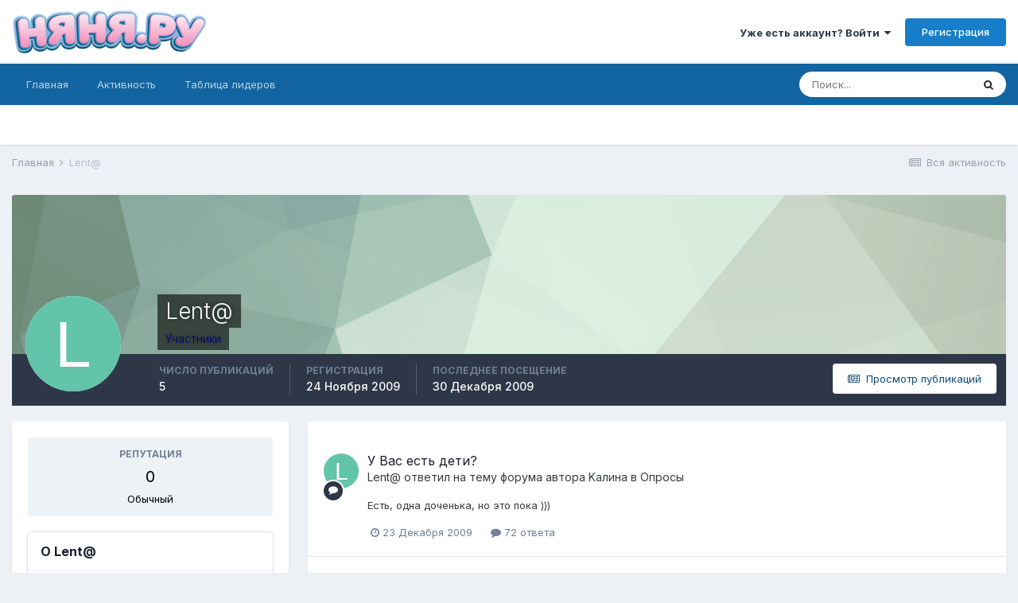

--- FILE ---
content_type: text/html;charset=UTF-8
request_url: https://forum.nanya.ru/profile/34888-lent/
body_size: 11408
content:
<!DOCTYPE html>
<html lang="ru-RU" dir="ltr">
	<head>
		<meta charset="utf-8">
		<title>Lent@ - Форум сайта Няня.ру</title>
		
			<script type="text/javascript">

  var _gaq = _gaq || [];
  _gaq.push(['_setAccount', 'UA-18384187-1']);
  _gaq.push(['_setDomainName', 'nanya.ru']);
  _gaq.push(['_trackPageview']);

  (function() {
    var ga = document.createElement('script'); ga.type = 'text/javascript'; ga.async = true;
    ga.src = ('https:' == document.location.protocol ? 'https://ssl' : 'http://www') + '.google-analytics.com/ga.js';
    var s = document.getElementsByTagName('script')[0]; s.parentNode.insertBefore(ga, s);
  })();

</script>
<!-- Yandex.Metrika GLOBAL counter -->
<!-- Yandex.Metrika counter -->
<script type="text/javascript" >
  (function(m,e,t,r,i,k,a){m[i]=m[i]||function(){(m[i].a=m[i].a||[]).push(arguments)};
                           m[i].l=1*new Date();k=e.createElement(t),a=e.getElementsByTagName(t)[0],k.async=1,k.src=r,a.parentNode.insertBefore(k,a)})
(window, document, "script", "https://mc.yandex.ru/metrika/tag.js", "ym");

ym(11638666, "init", {
  clickmap:true,
  trackLinks:true,
  accurateTrackBounce:true,
  webvisor:true
});
</script>
<noscript><div><img src="https://mc.yandex.ru/watch/11638666" style="position:absolute; left:-9999px;" alt="Яндекс.Метрика" /></div></noscript>
<!-- /Yandex.Metrika counter -->

<!-- Mail counter -->
<script type="text/javascript">
// <![CDATA[
var _tmr = _tmr || [];
_tmr.push({
    id: "2708",
    type: "pageView",
    start: (new Date()).getTime()
});
(function(d, w, id) {
    if (d.getElementById(id)) return;
    var ts = d.createElement("script");
    ts.type = "text/javascript";
    ts.async = true;
    ts.id = id;
    ts.src = (d.location.protocol == "https:" ? "https:" : "http:") + "//top-fwz1.mail.ru/js/code.js";
    var f = function() {
        var s = d.getElementsByTagName("script")[0];
        s.parentNode.insertBefore(ts, s);
    };
    if (w.opera == "[object Opera]") {
        d.addEventListener("DOMContentLoaded", f, false);
    } else {
        f();
    }
})(document, window, "topmailru-code");
// ]]>
</script>
<!-- /Mail counter -->
		
		

	<meta name="viewport" content="width=device-width, initial-scale=1">


	
	


	<meta name="twitter:card" content="summary" />



	
		
			
				<meta property="og:site_name" content="Форум сайта Няня.ру">
			
		
	

	
		
			
				<meta property="og:locale" content="ru_RU">
			
		
	


	
		<link rel="canonical" href="https://forum.nanya.ru/profile/34888-lent/" />
	




<link rel="manifest" href="https://forum.nanya.ru/manifest.webmanifest/">
<meta name="msapplication-config" content="https://forum.nanya.ru/browserconfig.xml/">
<meta name="msapplication-starturl" content="/">
<meta name="application-name" content="Форум сайта Няня.ру">

<meta name="apple-mobile-web-app-title" content="Форум сайта Няня.ру">

	<meta name="theme-color" content="#ffffff">






		


	
		<link href="https://fonts.googleapis.com/css?family=Inter:300,300i,400,400i,500,700,700i" rel="stylesheet" referrerpolicy="origin">
	



	<link rel='stylesheet' href='https://forum.nanya.ru/uploads/css_built_1/341e4a57816af3ba440d891ca87450ff_framework.css?v=bbc8098be11615414337' media='all'>

	<link rel='stylesheet' href='https://forum.nanya.ru/uploads/css_built_1/05e81b71abe4f22d6eb8d1a929494829_responsive.css?v=bbc8098be11615414337' media='all'>

	<link rel='stylesheet' href='https://forum.nanya.ru/uploads/css_built_1/20446cf2d164adcc029377cb04d43d17_flags.css?v=bbc8098be11615414337' media='all'>

	<link rel='stylesheet' href='https://forum.nanya.ru/uploads/css_built_1/90eb5adf50a8c640f633d47fd7eb1778_core.css?v=bbc8098be11615414337' media='all'>

	<link rel='stylesheet' href='https://forum.nanya.ru/uploads/css_built_1/5a0da001ccc2200dc5625c3f3934497d_core_responsive.css?v=bbc8098be11615414337' media='all'>

	<link rel='stylesheet' href='https://forum.nanya.ru/uploads/css_built_1/ffdbd8340d5c38a97b780eeb2549bc3f_profiles.css?v=bbc8098be11615414337' media='all'>

	<link rel='stylesheet' href='https://forum.nanya.ru/uploads/css_built_1/f2ef08fd7eaff94a9763df0d2e2aaa1f_streams.css?v=bbc8098be11615414337' media='all'>

	<link rel='stylesheet' href='https://forum.nanya.ru/uploads/css_built_1/9be4fe0d9dd3ee2160f368f53374cd3f_leaderboard.css?v=bbc8098be11615414337' media='all'>

	<link rel='stylesheet' href='https://forum.nanya.ru/uploads/css_built_1/125515e1b6f230e3adf3a20c594b0cea_profiles_responsive.css?v=bbc8098be11615414337' media='all'>





<link rel='stylesheet' href='https://forum.nanya.ru/uploads/css_built_1/258adbb6e4f3e83cd3b355f84e3fa002_custom.css?v=bbc8098be11615414337' media='all'>




		

	
	<script type='text/javascript'>
		var ipsDebug = false;		
	
		var CKEDITOR_BASEPATH = '//forum.nanya.ru/applications/core/interface/ckeditor/ckeditor/';
	
		var ipsSettings = {
			
			
			cookie_path: "/",
			
			cookie_prefix: "ips4_",
			
			
			cookie_ssl: true,
			
			upload_imgURL: "https://forum.nanya.ru/uploads/set_resources_1/0cb563f8144768654a2205065d13abd6_upload.png",
			message_imgURL: "https://forum.nanya.ru/uploads/set_resources_1/0cb563f8144768654a2205065d13abd6_message.png",
			notification_imgURL: "https://forum.nanya.ru/uploads/set_resources_1/0cb563f8144768654a2205065d13abd6_notification.png",
			baseURL: "//forum.nanya.ru/",
			jsURL: "//forum.nanya.ru/applications/core/interface/js/js.php",
			csrfKey: "aae3c52be3ad9fbc4c7f2f048283260f",
			antiCache: "bbc8098be11615414337",
			jsAntiCache: "bbc8098be11733757603",
			disableNotificationSounds: false,
			useCompiledFiles: true,
			links_external: true,
			memberID: 0,
			lazyLoadEnabled: false,
			blankImg: "//forum.nanya.ru/applications/core/interface/js/spacer.png",
			analyticsProvider: "custom",
			viewProfiles: true,
			mapProvider: 'none',
			mapApiKey: ''
		};
		
		
		
		
			ipsSettings['maxImageDimensions'] = {
				width: 1000,
				height: 750
			};
		
		
	</script>





<script type='text/javascript' src='https://forum.nanya.ru/uploads/javascript_global/root_library.js?v=bbc8098be11733757603' data-ips></script>


<script type='text/javascript' src='https://forum.nanya.ru/uploads/javascript_global/root_js_lang_2.js?v=bbc8098be11733757603' data-ips></script>


<script type='text/javascript' src='https://forum.nanya.ru/uploads/javascript_global/root_framework.js?v=bbc8098be11733757603' data-ips></script>


<script type='text/javascript' src='https://forum.nanya.ru/uploads/javascript_core/global_global_core.js?v=bbc8098be11733757603' data-ips></script>


<script type='text/javascript' src='https://forum.nanya.ru/uploads/javascript_global/root_front.js?v=bbc8098be11733757603' data-ips></script>


<script type='text/javascript' src='https://forum.nanya.ru/uploads/javascript_core/front_front_core.js?v=bbc8098be11733757603' data-ips></script>


<script type='text/javascript' src='https://forum.nanya.ru/uploads/javascript_core/front_front_statuses.js?v=bbc8098be11733757603' data-ips></script>


<script type='text/javascript' src='https://forum.nanya.ru/uploads/javascript_core/front_front_profile.js?v=bbc8098be11733757603' data-ips></script>


<script type='text/javascript' src='https://forum.nanya.ru/uploads/javascript_core/front_app.js?v=bbc8098be11733757603' data-ips></script>


<script type='text/javascript' src='https://forum.nanya.ru/uploads/javascript_global/root_map.js?v=bbc8098be11733757603' data-ips></script>



	<script type='text/javascript'>
		
			ips.setSetting( 'date_format', jQuery.parseJSON('"dd.mm.yy"') );
		
			ips.setSetting( 'date_first_day', jQuery.parseJSON('0') );
		
			ips.setSetting( 'ipb_url_filter_option', jQuery.parseJSON('"none"') );
		
			ips.setSetting( 'url_filter_any_action', jQuery.parseJSON('"allow"') );
		
			ips.setSetting( 'bypass_profanity', jQuery.parseJSON('0') );
		
			ips.setSetting( 'emoji_style', jQuery.parseJSON('"disabled"') );
		
			ips.setSetting( 'emoji_shortcodes', jQuery.parseJSON('true') );
		
			ips.setSetting( 'emoji_ascii', jQuery.parseJSON('true') );
		
			ips.setSetting( 'emoji_cache', jQuery.parseJSON('1615414287') );
		
			ips.setSetting( 'image_jpg_quality', jQuery.parseJSON('85') );
		
			ips.setSetting( 'cloud2', jQuery.parseJSON('false') );
		
		
	</script>



<script type='application/ld+json'>
{
    "@context": "http://schema.org",
    "@type": "ProfilePage",
    "url": "https://forum.nanya.ru/profile/34888-lent/",
    "name": "Lent@",
    "primaryImageOfPage": {
        "@type": "ImageObject",
        "contentUrl": "data:image/svg+xml,%3Csvg%20xmlns%3D%22http%3A%2F%2Fwww.w3.org%2F2000%2Fsvg%22%20viewBox%3D%220%200%201024%201024%22%20style%3D%22background%3A%2362c4a8%22%3E%3Cg%3E%3Ctext%20text-anchor%3D%22middle%22%20dy%3D%22.35em%22%20x%3D%22512%22%20y%3D%22512%22%20fill%3D%22%23ffffff%22%20font-size%3D%22700%22%20font-family%3D%22-apple-system%2C%20BlinkMacSystemFont%2C%20Roboto%2C%20Helvetica%2C%20Arial%2C%20sans-serif%22%3EL%3C%2Ftext%3E%3C%2Fg%3E%3C%2Fsvg%3E",
        "representativeOfPage": true,
        "thumbnail": {
            "@type": "ImageObject",
            "contentUrl": "data:image/svg+xml,%3Csvg%20xmlns%3D%22http%3A%2F%2Fwww.w3.org%2F2000%2Fsvg%22%20viewBox%3D%220%200%201024%201024%22%20style%3D%22background%3A%2362c4a8%22%3E%3Cg%3E%3Ctext%20text-anchor%3D%22middle%22%20dy%3D%22.35em%22%20x%3D%22512%22%20y%3D%22512%22%20fill%3D%22%23ffffff%22%20font-size%3D%22700%22%20font-family%3D%22-apple-system%2C%20BlinkMacSystemFont%2C%20Roboto%2C%20Helvetica%2C%20Arial%2C%20sans-serif%22%3EL%3C%2Ftext%3E%3C%2Fg%3E%3C%2Fsvg%3E"
        }
    },
    "thumbnailUrl": "data:image/svg+xml,%3Csvg%20xmlns%3D%22http%3A%2F%2Fwww.w3.org%2F2000%2Fsvg%22%20viewBox%3D%220%200%201024%201024%22%20style%3D%22background%3A%2362c4a8%22%3E%3Cg%3E%3Ctext%20text-anchor%3D%22middle%22%20dy%3D%22.35em%22%20x%3D%22512%22%20y%3D%22512%22%20fill%3D%22%23ffffff%22%20font-size%3D%22700%22%20font-family%3D%22-apple-system%2C%20BlinkMacSystemFont%2C%20Roboto%2C%20Helvetica%2C%20Arial%2C%20sans-serif%22%3EL%3C%2Ftext%3E%3C%2Fg%3E%3C%2Fsvg%3E",
    "image": "data:image/svg+xml,%3Csvg%20xmlns%3D%22http%3A%2F%2Fwww.w3.org%2F2000%2Fsvg%22%20viewBox%3D%220%200%201024%201024%22%20style%3D%22background%3A%2362c4a8%22%3E%3Cg%3E%3Ctext%20text-anchor%3D%22middle%22%20dy%3D%22.35em%22%20x%3D%22512%22%20y%3D%22512%22%20fill%3D%22%23ffffff%22%20font-size%3D%22700%22%20font-family%3D%22-apple-system%2C%20BlinkMacSystemFont%2C%20Roboto%2C%20Helvetica%2C%20Arial%2C%20sans-serif%22%3EL%3C%2Ftext%3E%3C%2Fg%3E%3C%2Fsvg%3E",
    "relatedLink": "https://forum.nanya.ru/profile/34888-lent/content/",
    "dateCreated": "2009-11-24T18:41:54+0000",
    "interactionStatistic": [
        {
            "@type": "InteractionCounter",
            "interactionType": "http://schema.org/CommentAction",
            "userInteractionCount": 5
        },
        {
            "@type": "InteractionCounter",
            "interactionType": "http://schema.org/ViewAction",
            "userInteractionCount": 878
        }
    ]
}	
</script>

<script type='application/ld+json'>
{
    "@context": "http://www.schema.org",
    "publisher": "https://forum.nanya.ru/#organization",
    "@type": "WebSite",
    "@id": "https://forum.nanya.ru/#website",
    "mainEntityOfPage": "https://forum.nanya.ru/",
    "name": "\u0424\u043e\u0440\u0443\u043c \u0441\u0430\u0439\u0442\u0430 \u041d\u044f\u043d\u044f.\u0440\u0443",
    "url": "https://forum.nanya.ru/",
    "potentialAction": {
        "type": "SearchAction",
        "query-input": "required name=query",
        "target": "https://forum.nanya.ru/search/?q={query}"
    },
    "inLanguage": [
        {
            "@type": "Language",
            "name": "\u0420\u0443\u0441\u0441\u043a\u0438\u0439 (RU)",
            "alternateName": "ru-RU"
        },
        {
            "@type": "Language",
            "name": "English (USA)",
            "alternateName": "en-US"
        }
    ]
}	
</script>

<script type='application/ld+json'>
{
    "@context": "http://www.schema.org",
    "@type": "Organization",
    "@id": "https://forum.nanya.ru/#organization",
    "mainEntityOfPage": "https://forum.nanya.ru/",
    "name": "\u0424\u043e\u0440\u0443\u043c \u0441\u0430\u0439\u0442\u0430 \u041d\u044f\u043d\u044f.\u0440\u0443",
    "url": "https://forum.nanya.ru/",
    "logo": {
        "@type": "ImageObject",
        "@id": "https://forum.nanya.ru/#logo",
        "url": "https://forum.nanya.ru/uploads/monthly_2019_04/4_logo.png.70e9cfece5e4eeb629a2f954858f2caf.png"
    }
}	
</script>

<script type='application/ld+json'>
{
    "@context": "http://schema.org",
    "@type": "BreadcrumbList",
    "itemListElement": [
        {
            "@type": "ListItem",
            "position": 1,
            "item": {
                "@id": "https://forum.nanya.ru/profile/34888-lent/",
                "name": "Lent@"
            }
        }
    ]
}	
</script>

<script type='application/ld+json'>
{
    "@context": "http://schema.org",
    "@type": "ContactPage",
    "url": "https://forum.nanya.ru/contact/"
}	
</script>


		

	</head>
	<body class='ipsApp ipsApp_front ipsJS_none ipsClearfix' data-controller='core.front.core.app' data-message="" data-pageApp='core' data-pageLocation='front' data-pageModule='members' data-pageController='profile' data-pageID='34888' >
		<a href='#ipsLayout_mainArea' class='ipsHide' title='Перейти к основному контенту на странице' accesskey='m'>Перейти к контенту</a>
		
			<div id='ipsLayout_header' class='ipsClearfix'>
				
<noscript><div><img src="https://mc.yandex.ru/watch/11638666" style="position:absolute; left:-9999px;" alt="" /></div></noscript>





				<header>
					<div class='ipsLayout_container'>
						


<a href='http://www.nanya.ru' id='elLogo' accesskey='1'><img src="https://forum.nanya.ru/uploads/monthly_2019_04/4_logo.png.70e9cfece5e4eeb629a2f954858f2caf.png" alt='Форум сайта Няня.ру'></a>

						

	<ul id='elUserNav' class='ipsList_inline cSignedOut ipsResponsive_showDesktop'>
		
		<li id='elSignInLink'>
			<a href='https://forum.nanya.ru/login/' data-ipsMenu-closeOnClick="false" data-ipsMenu id='elUserSignIn'>
				Уже есть аккаунт? Войти &nbsp;<i class='fa fa-caret-down'></i>
			</a>
			
<div id='elUserSignIn_menu' class='ipsMenu ipsMenu_auto ipsHide'>
	<form accept-charset='utf-8' method='post' action='https://forum.nanya.ru/login/' data-controller="core.global.core.login">
		<input type="hidden" name="csrfKey" value="aae3c52be3ad9fbc4c7f2f048283260f">
		<input type="hidden" name="ref" value="aHR0cHM6Ly9mb3J1bS5uYW55YS5ydS9wcm9maWxlLzM0ODg4LWxlbnQv">
		<div data-role="loginForm">
			
			
			
				
<div class="ipsPad ipsForm ipsForm_vertical">
	<h4 class="ipsType_sectionHead">Войти</h4>
	<br><br>
	<ul class='ipsList_reset'>
		<li class="ipsFieldRow ipsFieldRow_noLabel ipsFieldRow_fullWidth">
			
			
				<input type="text" placeholder="Имя пользователя или адрес email" name="auth" autocomplete="email">
			
		</li>
		<li class="ipsFieldRow ipsFieldRow_noLabel ipsFieldRow_fullWidth">
			<input type="password" placeholder="Пароль" name="password" autocomplete="current-password">
		</li>
		<li class="ipsFieldRow ipsFieldRow_checkbox ipsClearfix">
			<span class="ipsCustomInput">
				<input type="checkbox" name="remember_me" id="remember_me_checkbox" value="1" checked aria-checked="true">
				<span></span>
			</span>
			<div class="ipsFieldRow_content">
				<label class="ipsFieldRow_label" for="remember_me_checkbox">Запомнить меня</label>
				<span class="ipsFieldRow_desc">Не рекомендовано на общедоступных компьютерах</span>
			</div>
		</li>
		<li class="ipsFieldRow ipsFieldRow_fullWidth">
			<button type="submit" name="_processLogin" value="usernamepassword" class="ipsButton ipsButton_primary ipsButton_small" id="elSignIn_submit">Войти</button>
			
				<p class="ipsType_right ipsType_small">
					
						<a href='https://forum.nanya.ru/lostpassword/' data-ipsDialog data-ipsDialog-title='Забыли пароль?'>
					
					Забыли пароль?</a>
				</p>
			
		</li>
	</ul>
</div>
			
		</div>
	</form>
</div>
		</li>
		
			<li>
				
					<a href='https://forum.nanya.ru/register/' data-ipsDialog data-ipsDialog-size='narrow' data-ipsDialog-title='Регистрация' id='elRegisterButton' class='ipsButton ipsButton_normal ipsButton_primary'>Регистрация</a>
				
			</li>
		
	</ul>

						
<ul class='ipsMobileHamburger ipsList_reset ipsResponsive_hideDesktop'>
	<li data-ipsDrawer data-ipsDrawer-drawerElem='#elMobileDrawer'>
		<a href='#'>
			
			
				
			
			
			
			<i class='fa fa-navicon'></i>
		</a>
	</li>
</ul>
					</div>
				</header>
				

	<nav data-controller='core.front.core.navBar' class=' ipsResponsive_showDesktop'>
		<div class='ipsNavBar_primary ipsLayout_container '>
			<ul data-role="primaryNavBar" class='ipsClearfix'>
				


	
		
		
		<li  id='elNavSecondary_1' data-role="navBarItem" data-navApp="core" data-navExt="CustomItem">
			
			
				<a href="https://forum.nanya.ru"  data-navItem-id="1" >
					Главная<span class='ipsNavBar_active__identifier'></span>
				</a>
			
			
				<ul class='ipsNavBar_secondary ipsHide' data-role='secondaryNavBar'>
					


	
	

	
		
		
		<li  id='elNavSecondary_10' data-role="navBarItem" data-navApp="forums" data-navExt="Forums">
			
			
				<a href="https://forum.nanya.ru"  data-navItem-id="10" >
					Форумы<span class='ipsNavBar_active__identifier'></span>
				</a>
			
			
		</li>
	
	

	
		
		
		<li  id='elNavSecondary_11' data-role="navBarItem" data-navApp="calendar" data-navExt="Calendar">
			
			
				<a href="https://forum.nanya.ru/calendar/"  data-navItem-id="11" >
					Календарь<span class='ipsNavBar_active__identifier'></span>
				</a>
			
			
		</li>
	
	

	
		
		
		<li  id='elNavSecondary_12' data-role="navBarItem" data-navApp="blog" data-navExt="Blogs">
			
			
				<a href="https://forum.nanya.ru/blogs/"  data-navItem-id="12" >
					Блоги<span class='ipsNavBar_active__identifier'></span>
				</a>
			
			
		</li>
	
	

	
	

	
		
		
		<li  id='elNavSecondary_14' data-role="navBarItem" data-navApp="core" data-navExt="StaffDirectory">
			
			
				<a href="https://forum.nanya.ru/staff/"  data-navItem-id="14" >
					Администрация<span class='ipsNavBar_active__identifier'></span>
				</a>
			
			
		</li>
	
	

	
		
		
		<li  id='elNavSecondary_15' data-role="navBarItem" data-navApp="core" data-navExt="OnlineUsers">
			
			
				<a href="https://forum.nanya.ru/online/"  data-navItem-id="15" >
					Пользователи онлайн<span class='ipsNavBar_active__identifier'></span>
				</a>
			
			
		</li>
	
	

	
		
		
		<li  id='elNavSecondary_16' data-role="navBarItem" data-navApp="core" data-navExt="Leaderboard">
			
			
				<a href="https://forum.nanya.ru/leaderboard/"  data-navItem-id="16" >
					Таблица лидеров<span class='ipsNavBar_active__identifier'></span>
				</a>
			
			
		</li>
	
	

					<li class='ipsHide' id='elNavigationMore_1' data-role='navMore'>
						<a href='#' data-ipsMenu data-ipsMenu-appendTo='#elNavigationMore_1' id='elNavigationMore_1_dropdown'>Больше <i class='fa fa-caret-down'></i></a>
						<ul class='ipsHide ipsMenu ipsMenu_auto' id='elNavigationMore_1_dropdown_menu' data-role='moreDropdown'></ul>
					</li>
				</ul>
			
		</li>
	
	

	
		
		
		<li  id='elNavSecondary_2' data-role="navBarItem" data-navApp="core" data-navExt="CustomItem">
			
			
				<a href="https://forum.nanya.ru/discover/"  data-navItem-id="2" >
					Активность<span class='ipsNavBar_active__identifier'></span>
				</a>
			
			
				<ul class='ipsNavBar_secondary ipsHide' data-role='secondaryNavBar'>
					


	
		
		
		<li  id='elNavSecondary_4' data-role="navBarItem" data-navApp="core" data-navExt="AllActivity">
			
			
				<a href="https://forum.nanya.ru/discover/"  data-navItem-id="4" >
					Вся активность<span class='ipsNavBar_active__identifier'></span>
				</a>
			
			
		</li>
	
	

	
	

	
	

	
	

	
		
		
		<li  id='elNavSecondary_8' data-role="navBarItem" data-navApp="core" data-navExt="Search">
			
			
				<a href="https://forum.nanya.ru/search/"  data-navItem-id="8" >
					Поиск<span class='ipsNavBar_active__identifier'></span>
				</a>
			
			
		</li>
	
	

	
	

					<li class='ipsHide' id='elNavigationMore_2' data-role='navMore'>
						<a href='#' data-ipsMenu data-ipsMenu-appendTo='#elNavigationMore_2' id='elNavigationMore_2_dropdown'>Больше <i class='fa fa-caret-down'></i></a>
						<ul class='ipsHide ipsMenu ipsMenu_auto' id='elNavigationMore_2_dropdown_menu' data-role='moreDropdown'></ul>
					</li>
				</ul>
			
		</li>
	
	

	
		
		
		<li  id='elNavSecondary_17' data-role="navBarItem" data-navApp="core" data-navExt="Leaderboard">
			
			
				<a href="https://forum.nanya.ru/leaderboard/"  data-navItem-id="17" >
					Таблица лидеров<span class='ipsNavBar_active__identifier'></span>
				</a>
			
			
		</li>
	
	

				<li class='ipsHide' id='elNavigationMore' data-role='navMore'>
					<a href='#' data-ipsMenu data-ipsMenu-appendTo='#elNavigationMore' id='elNavigationMore_dropdown'>Больше</a>
					<ul class='ipsNavBar_secondary ipsHide' data-role='secondaryNavBar'>
						<li class='ipsHide' id='elNavigationMore_more' data-role='navMore'>
							<a href='#' data-ipsMenu data-ipsMenu-appendTo='#elNavigationMore_more' id='elNavigationMore_more_dropdown'>Больше <i class='fa fa-caret-down'></i></a>
							<ul class='ipsHide ipsMenu ipsMenu_auto' id='elNavigationMore_more_dropdown_menu' data-role='moreDropdown'></ul>
						</li>
					</ul>
				</li>
			</ul>
			

	<div id="elSearchWrapper">
		<div id='elSearch' class='' data-controller='core.front.core.quickSearch'>
			<form accept-charset='utf-8' action='//forum.nanya.ru/search/?do=quicksearch' method='post'>
				<input type='search' id='elSearchField' placeholder='Поиск...' name='q' autocomplete='off' aria-label='Поиск'>
				<button class='cSearchSubmit' type="submit" aria-label='Поиск'><i class="fa fa-search"></i></button>
				<div id="elSearchExpanded">
					<div class="ipsMenu_title">
						Поиск в
					</div>
					<ul class="ipsSideMenu_list ipsSideMenu_withRadios ipsSideMenu_small" data-ipsSideMenu data-ipsSideMenu-type="radio" data-ipsSideMenu-responsive="false" data-role="searchContexts">
						<li>
							<span class='ipsSideMenu_item ipsSideMenu_itemActive' data-ipsMenuValue='all'>
								<input type="radio" name="type" value="all" checked id="elQuickSearchRadio_type_all">
								<label for='elQuickSearchRadio_type_all' id='elQuickSearchRadio_type_all_label'>Везде</label>
							</span>
						</li>
						
						
							<li>
								<span class='ipsSideMenu_item' data-ipsMenuValue='core_statuses_status'>
									<input type="radio" name="type" value="core_statuses_status" id="elQuickSearchRadio_type_core_statuses_status">
									<label for='elQuickSearchRadio_type_core_statuses_status' id='elQuickSearchRadio_type_core_statuses_status_label'>Статусы</label>
								</span>
							</li>
						
						
						<li data-role="showMoreSearchContexts">
							<span class='ipsSideMenu_item' data-action="showMoreSearchContexts" data-exclude="core_statuses_status">
								Дополнительные опции...
							</span>
						</li>
					</ul>
					<div class="ipsMenu_title">
						Искать результаты, которые...
					</div>
					<ul class='ipsSideMenu_list ipsSideMenu_withRadios ipsSideMenu_small ipsType_normal' role="radiogroup" data-ipsSideMenu data-ipsSideMenu-type="radio" data-ipsSideMenu-responsive="false" data-filterType='andOr'>
						
							<li>
								<span class='ipsSideMenu_item ipsSideMenu_itemActive' data-ipsMenuValue='or'>
									<input type="radio" name="search_and_or" value="or" checked id="elRadio_andOr_or">
									<label for='elRadio_andOr_or' id='elField_andOr_label_or'>Содержат <em>любое</em> слово из запроса</label>
								</span>
							</li>
						
							<li>
								<span class='ipsSideMenu_item ' data-ipsMenuValue='and'>
									<input type="radio" name="search_and_or" value="and"  id="elRadio_andOr_and">
									<label for='elRadio_andOr_and' id='elField_andOr_label_and'>Содержат <em>все</em> слова из запроса</label>
								</span>
							</li>
						
					</ul>
					<div class="ipsMenu_title">
						Искать результаты в...
					</div>
					<ul class='ipsSideMenu_list ipsSideMenu_withRadios ipsSideMenu_small ipsType_normal' role="radiogroup" data-ipsSideMenu data-ipsSideMenu-type="radio" data-ipsSideMenu-responsive="false" data-filterType='searchIn'>
						<li>
							<span class='ipsSideMenu_item ipsSideMenu_itemActive' data-ipsMenuValue='all'>
								<input type="radio" name="search_in" value="all" checked id="elRadio_searchIn_and">
								<label for='elRadio_searchIn_and' id='elField_searchIn_label_all'>В заголовках и содержимом</label>
							</span>
						</li>
						<li>
							<span class='ipsSideMenu_item' data-ipsMenuValue='titles'>
								<input type="radio" name="search_in" value="titles" id="elRadio_searchIn_titles">
								<label for='elRadio_searchIn_titles' id='elField_searchIn_label_titles'>Только в заголовках</label>
							</span>
						</li>
					</ul>
				</div>
			</form>
		</div>
	</div>

		</div>
	</nav>

				
<ul id='elMobileNav' class='ipsResponsive_hideDesktop' data-controller='core.front.core.mobileNav'>
	
		
			<li id='elMobileBreadcrumb'>
				<a href='https://forum.nanya.ru/'>
					<span>Главная</span>
				</a>
			</li>
		
	
	
	
	<li >
		<a data-action="defaultStream" href='https://forum.nanya.ru/discover/'><i class="fa fa-newspaper-o" aria-hidden="true"></i></a>
	</li>

	

	
		<li class='ipsJS_show'>
			<a href='https://forum.nanya.ru/search/'><i class='fa fa-search'></i></a>
		</li>
	
</ul>
			</div>
		
		<main id='ipsLayout_body' class='ipsLayout_container'>
			<div id='ipsLayout_contentArea'>
				<div id='ipsLayout_contentWrapper'>
					
<nav class='ipsBreadcrumb ipsBreadcrumb_top ipsFaded_withHover'>
	

	<ul class='ipsList_inline ipsPos_right'>
		
		<li >
			<a data-action="defaultStream" class='ipsType_light '  href='https://forum.nanya.ru/discover/'><i class="fa fa-newspaper-o" aria-hidden="true"></i> <span>Вся активность</span></a>
		</li>
		
	</ul>

	<ul data-role="breadcrumbList">
		<li>
			<a title="Главная" href='https://forum.nanya.ru/'>
				<span>Главная <i class='fa fa-angle-right'></i></span>
			</a>
		</li>
		
		
			<li>
				
					<a href='https://forum.nanya.ru/profile/34888-lent/'>
						<span>Lent@ </span>
					</a>
				
			</li>
		
	</ul>
</nav>
					
					<div id='ipsLayout_mainArea'>
						
						
						
						

	




						

<!-- When altering this template be sure to also check for similar in the hovercard -->
<div data-controller='core.front.profile.main'>
	

<header data-role="profileHeader">
	<div class='ipsPageHead_special ' id='elProfileHeader' data-controller='core.global.core.coverPhoto' data-url="https://forum.nanya.ru/profile/34888-lent/?csrfKey=aae3c52be3ad9fbc4c7f2f048283260f" data-coverOffset='0'>
		
			<div class='ipsCoverPhoto_container' style="background-color: hsl(137, 100%, 80% )">
				<img src='https://forum.nanya.ru/uploads/set_resources_1/84c1e40ea0e759e3f1505eb1788ddf3c_pattern.png' class='ipsCoverPhoto_photo' data-action="toggleCoverPhoto" alt=''>
			</div>
		
		
		<div class='ipsColumns ipsColumns_collapsePhone' data-hideOnCoverEdit>
			<div class='ipsColumn ipsColumn_fixed ipsColumn_narrow ipsPos_center' id='elProfilePhoto'>
				
					<span class='ipsUserPhoto ipsUserPhoto_xlarge'>					
						<img src='data:image/svg+xml,%3Csvg%20xmlns%3D%22http%3A%2F%2Fwww.w3.org%2F2000%2Fsvg%22%20viewBox%3D%220%200%201024%201024%22%20style%3D%22background%3A%2362c4a8%22%3E%3Cg%3E%3Ctext%20text-anchor%3D%22middle%22%20dy%3D%22.35em%22%20x%3D%22512%22%20y%3D%22512%22%20fill%3D%22%23ffffff%22%20font-size%3D%22700%22%20font-family%3D%22-apple-system%2C%20BlinkMacSystemFont%2C%20Roboto%2C%20Helvetica%2C%20Arial%2C%20sans-serif%22%3EL%3C%2Ftext%3E%3C%2Fg%3E%3C%2Fsvg%3E' alt=''>
					</span>
				
				
			</div>
			<div class='ipsColumn ipsColumn_fluid'>
				<div class='ipsPos_left ipsPad cProfileHeader_name ipsType_normal'>
					<h1 class='ipsType_reset ipsPageHead_barText'>
						Lent@

						
                        
					</h1>
					<span>
						<span class='ipsPageHead_barText'><span title='Участник' style='color:darkblue'>Участники</span></span>
					</span>
				</div>
				
					<ul class='ipsList_inline ipsPad ipsResponsive_hidePhone ipsResponsive_block ipsPos_left'>
						
							<li>

<div data-followApp='core' data-followArea='member' data-followID='34888'  data-controller='core.front.core.followButton'>
	
		

	
</div></li>
						
						
					</ul>
				
			</div>
		</div>
	</div>

	<div class='ipsGrid ipsAreaBackground ipsPad ipsResponsive_showPhone ipsResponsive_block'>
		
		
		

		
		
		<div data-role='switchView' class='ipsGrid_span12'>
			<div data-action="goToProfile" data-type='phone' class='ipsHide'>
				<a href='https://forum.nanya.ru/profile/34888-lent/' class='ipsButton ipsButton_veryLight ipsButton_small ipsButton_fullWidth' title="Профиль Lent@"><i class='fa fa-user'></i></a>
			</div>
			<div data-action="browseContent" data-type='phone' class=''>
				<a href="https://forum.nanya.ru/profile/34888-lent/content/" class='ipsButton ipsButton_veryLight ipsButton_small ipsButton_fullWidth'  title="Контент Lent@"><i class='fa fa-newspaper-o'></i></a>
			</div>
		</div>
	</div>

	<div id='elProfileStats' class='ipsClearfix sm:ipsPadding ipsResponsive_pull'>
		<div data-role='switchView' class='ipsResponsive_hidePhone ipsPos_right'>
			<a href='https://forum.nanya.ru/profile/34888-lent/' class='ipsButton ipsButton_veryLight ipsButton_small ipsPos_right ipsHide' data-action="goToProfile" data-type='full' title="Профиль Lent@"><i class='fa fa-user'></i> <span class='ipsResponsive_showDesktop ipsResponsive_inline'>&nbsp;Просмотр профиля</span></a>
			<a href="https://forum.nanya.ru/profile/34888-lent/content/" class='ipsButton ipsButton_veryLight ipsButton_small ipsPos_right ' data-action="browseContent" data-type='full' title="Контент Lent@"><i class='fa fa-newspaper-o'></i> <span class='ipsResponsive_showDesktop ipsResponsive_inline'>&nbsp;Просмотр публикаций</span></a>
		</div>
		<ul class='ipsList_reset ipsFlex ipsFlex-ai:center ipsFlex-fw:wrap ipsPos_left ipsResponsive_noFloat'>
			<li>
				<h4 class='ipsType_minorHeading'>Число публикаций</h4>
				5
			</li>
			<li>
				<h4 class='ipsType_minorHeading'>Регистрация</h4>
				<time datetime='2009-11-24T18:41:54Z' title='24.11.2009 18:41 ' data-short='16 л'>24 Ноября 2009</time>
			</li>
            
			<li>
				<h4 class='ipsType_minorHeading'>Последнее посещение</h4>
				<span>
					
                    <time datetime='2009-12-30T05:57:14Z' title='30.12.2009 05:57 ' data-short='16 л'>30 Декабря 2009</time>
				</span>
			</li>
            
			
		</ul>
	</div>
</header>
	<div data-role="profileContent" class='ipsSpacer_top'>

		<div class='ipsColumns ipsColumns_collapseTablet' data-controller="core.front.profile.body">
			<div class='ipsColumn ipsColumn_fixed ipsColumn_veryWide' id='elProfileInfoColumn'>
				<div class='ipsPadding ipsBox ipsResponsive_pull'>
					
					
						
						<div class='cProfileSidebarBlock ipsMargin_bottom'>
							
								<div class='cProfileRepScore ipsPad_half cProfileRepScore_neutral'>
									<h2 class='ipsType_minorHeading'>Репутация</h2>
									<span class='cProfileRepScore_points'>0</span>
									
										<span class='cProfileRepScore_title'>Обычный</span>
									
									
								</div>
							
						</div>
					
					
					
                        
                    
					
	 				
						<div class='ipsWidget ipsWidget_vertical cProfileSidebarBlock ipsBox ipsBox--child ipsSpacer_bottom' data-location='defaultFields'>
							<h2 class='ipsWidget_title ipsType_reset'>О Lent@</h2>
							<div class='ipsWidget_inner ipsPad'>
								
								<ul class='ipsDataList ipsDataList_reducedSpacing cProfileFields'>
									
									
										<li class='ipsDataItem'>
											<span class='ipsDataItem_generic ipsDataItem_size3 ipsType_break'><strong>Звание</strong></span>
											<div class='ipsDataItem_generic ipsType_break'>
												
													Новичок
													<br>
												
												
											</div>
										</li>
									
									
								</ul>
							</div>
						</div>
					
					
						
						<div class='ipsWidget ipsWidget_vertical cProfileSidebarBlock ipsBox ipsBox--child ipsSpacer_bottom' data-location='customFields'>
							
                                <h2 class='ipsWidget_title ipsType_reset'>Старые поля</h2>
                            
                            <div class='ipsWidget_inner ipsPad'>
								<ul class='ipsDataList ipsDataList_reducedSpacing cProfileFields'>
									
									
										<li class='ipsDataItem ipsType_break'>
											
												<span class='ipsDataItem_generic ipsDataItem_size3 ipsType_break'><strong>Город</strong></span>
												<div class='ipsDataItem_generic'><div class='ipsType_break ipsContained'>Омск</div></div>
											
										</li>
									
									
									
										<li class='ipsDataItem ipsType_break'>
											
												<span class='ipsDataItem_generic ipsDataItem_size3 ipsType_break'><strong>Семья</strong></span>
												<div class='ipsDataItem_generic'><div class='ipsType_break ipsContained'>замужем</div></div>
											
										</li>
									
									
									
										<li class='ipsDataItem ipsType_break'>
											
												<span class='ipsDataItem_generic ipsDataItem_size3 ipsType_break'><strong>1-й ребёнок</strong></span>
												<div class='ipsDataItem_generic'><div class='ipsType_break ipsContained'>Полина, 06.03.2009</div></div>
											
										</li>
									
									
								</ul>
							</div>
						</div>
						
					
						
						<div class='ipsWidget ipsWidget_vertical cProfileSidebarBlock ipsBox ipsBox--child ipsSpacer_bottom' data-location='customFields'>
							
                                <h2 class='ipsWidget_title ipsType_reset'>Информация</h2>
                            
                            <div class='ipsWidget_inner ipsPad'>
								<ul class='ipsDataList ipsDataList_reducedSpacing cProfileFields'>
									
									
										<li class='ipsDataItem ipsType_break'>
											
												<span class='ipsDataItem_generic ipsDataItem_size3 ipsType_break'><strong>Пол</strong></span>
												<div class='ipsDataItem_generic'><div class='ipsType_break ipsContained'>женский</div></div>
											
										</li>
									
									
								</ul>
							</div>
						</div>
						
					
					
					
				</div>

			</div>
			<section class='ipsColumn ipsColumn_fluid'>
				<div class='ipsBox ipsResponsive_pull'>
					

<div id='elProfileTabs_content' class='ipsTabs_panels ipsPadding ipsAreaBackground_reset'>
	
		
			<div id="ipsTabs_elProfileTabs_elProfileTab_activity_panel" class='ipsTabs_panel ipsAreaBackground_reset'>
				
<div data-controller="core.front.statuses.statusFeed">
	
	
		<ol class='ipsStream ipsList_reset' data-role='activityStream' id='elProfileActivityOverview'>
			
				

<li class='ipsStreamItem ipsStreamItem_contentBlock ipsStreamItem_expanded ipsAreaBackground_reset ipsPad  ' data-role='activityItem' data-timestamp='1261567098'>
	<div class='ipsStreamItem_container ipsClearfix'>
		
			
			<div class='ipsStreamItem_header ipsPhotoPanel ipsPhotoPanel_mini'>
								
					<span class='ipsStreamItem_contentType' data-ipsTooltip title='Сообщение'><i class='fa fa-comment'></i></span>
				
				

	<a href="https://forum.nanya.ru/profile/34888-lent/" data-ipsHover data-ipsHover-target="https://forum.nanya.ru/profile/34888-lent/?do=hovercard" class="ipsUserPhoto ipsUserPhoto_mini" title="Перейти в профиль пользователя Lent@">
		<img src='data:image/svg+xml,%3Csvg%20xmlns%3D%22http%3A%2F%2Fwww.w3.org%2F2000%2Fsvg%22%20viewBox%3D%220%200%201024%201024%22%20style%3D%22background%3A%2362c4a8%22%3E%3Cg%3E%3Ctext%20text-anchor%3D%22middle%22%20dy%3D%22.35em%22%20x%3D%22512%22%20y%3D%22512%22%20fill%3D%22%23ffffff%22%20font-size%3D%22700%22%20font-family%3D%22-apple-system%2C%20BlinkMacSystemFont%2C%20Roboto%2C%20Helvetica%2C%20Arial%2C%20sans-serif%22%3EL%3C%2Ftext%3E%3C%2Fg%3E%3C%2Fsvg%3E' alt='Lent@'>
	</a>

				<div class=''>
					
					<h2 class='ipsType_reset ipsStreamItem_title ipsContained_container ipsStreamItem_titleSmall'>
						
						
						<span class='ipsType_break ipsContained'>
							<a href='https://forum.nanya.ru/topic/18005-%D1%83-%D0%B2%D0%B0%D1%81-%D0%B5%D1%81%D1%82%D1%8C-%D0%B4%D0%B5%D1%82%D0%B8/?do=findComment&amp;comment=735377' data-linkType="link" data-searchable> У Вас есть дети?</a>
						</span>
						
					</h2>
					
						<p class='ipsType_reset ipsStreamItem_status ipsType_blendLinks'>
							
<a href='https://forum.nanya.ru/profile/34888-lent/' data-ipsHover data-ipsHover-target='https://forum.nanya.ru/profile/34888-lent/?do=hovercard' title="Перейти в профиль пользователя Lent@" class="ipsType_break">Lent@</a> ответил на тему форума автора 
<a href='https://forum.nanya.ru/profile/15293-k%D0%B0%D0%BB%D0%B8%D0%BD%D0%B0/' data-ipsHover data-ipsHover-target='https://forum.nanya.ru/profile/15293-k%D0%B0%D0%BB%D0%B8%D0%BD%D0%B0/?do=hovercard' title="Перейти в профиль пользователя Kалина" class="ipsType_break">Kалина</a> в <a href='https://forum.nanya.ru/forum/284-%D0%BE%D0%BF%D1%80%D0%BE%D1%81%D1%8B/'>Опросы</a>
						</p>
					
					
						
					
				</div>
			</div>
			
				<div class='ipsStreamItem_snippet ipsType_break'>
					
					 	

	<div class='ipsType_richText ipsContained ipsType_medium'>
		<div data-ipsTruncate data-ipsTruncate-type='remove' data-ipsTruncate-size='3 lines' data-ipsTruncate-watch='false'>
			Есть, одна доченька, но это пока )))
		</div>
	</div>

					
				</div>
				<ul class='ipsList_inline ipsStreamItem_meta ipsGap:1'>
					<li class='ipsType_light ipsType_medium'>
						<a href='https://forum.nanya.ru/topic/18005-%D1%83-%D0%B2%D0%B0%D1%81-%D0%B5%D1%81%D1%82%D1%8C-%D0%B4%D0%B5%D1%82%D0%B8/?do=findComment&amp;comment=735377' class='ipsType_blendLinks'><i class='fa fa-clock-o'></i> <time datetime='2009-12-23T11:18:18Z' title='23.12.2009 11:18 ' data-short='16 л'>23 Декабря 2009</time></a>
					</li>
					
						<li class='ipsType_light ipsType_medium'>
							<a href='https://forum.nanya.ru/topic/18005-%D1%83-%D0%B2%D0%B0%D1%81-%D0%B5%D1%81%D1%82%D1%8C-%D0%B4%D0%B5%D1%82%D0%B8/?do=findComment&amp;comment=735377' class='ipsType_blendLinks'>
								
									<i class='fa fa-comment'></i> 72 ответа
								
							</a>
						</li>
					
					
					
				</ul>
			
		
	</div>
</li>
			
				

<li class='ipsStreamItem ipsStreamItem_contentBlock ipsStreamItem_expanded ipsAreaBackground_reset ipsPad  ' data-role='activityItem' data-timestamp='1261567078'>
	<div class='ipsStreamItem_container ipsClearfix'>
		
			
			<div class='ipsStreamItem_header ipsPhotoPanel ipsPhotoPanel_mini'>
								
					<span class='ipsStreamItem_contentType' data-ipsTooltip title='Сообщение'><i class='fa fa-comment'></i></span>
				
				

	<a href="https://forum.nanya.ru/profile/34888-lent/" data-ipsHover data-ipsHover-target="https://forum.nanya.ru/profile/34888-lent/?do=hovercard" class="ipsUserPhoto ipsUserPhoto_mini" title="Перейти в профиль пользователя Lent@">
		<img src='data:image/svg+xml,%3Csvg%20xmlns%3D%22http%3A%2F%2Fwww.w3.org%2F2000%2Fsvg%22%20viewBox%3D%220%200%201024%201024%22%20style%3D%22background%3A%2362c4a8%22%3E%3Cg%3E%3Ctext%20text-anchor%3D%22middle%22%20dy%3D%22.35em%22%20x%3D%22512%22%20y%3D%22512%22%20fill%3D%22%23ffffff%22%20font-size%3D%22700%22%20font-family%3D%22-apple-system%2C%20BlinkMacSystemFont%2C%20Roboto%2C%20Helvetica%2C%20Arial%2C%20sans-serif%22%3EL%3C%2Ftext%3E%3C%2Fg%3E%3C%2Fsvg%3E' alt='Lent@'>
	</a>

				<div class=''>
					
					<h2 class='ipsType_reset ipsStreamItem_title ipsContained_container ipsStreamItem_titleSmall'>
						
						
						<span class='ipsType_break ipsContained'>
							<a href='https://forum.nanya.ru/topic/53478-%D0%BF%D0%BE%D0%BB%D1%8C%D0%B7%D0%BE%D0%B2%D0%B0%D0%BB%D0%B8%D1%81%D1%8C-%D0%BB%D0%B8-%D0%B2%D1%8B-%D0%BC%D0%BE%D0%BB%D0%BE%D0%BA%D0%BE%D0%BE%D1%82%D1%81%D0%BE%D1%81%D0%BE%D0%BC/?do=findComment&amp;comment=735376' data-linkType="link" data-searchable> Пользовались ли вы молокоотсосом</a>
						</span>
						
					</h2>
					
						<p class='ipsType_reset ipsStreamItem_status ipsType_blendLinks'>
							
<a href='https://forum.nanya.ru/profile/34888-lent/' data-ipsHover data-ipsHover-target='https://forum.nanya.ru/profile/34888-lent/?do=hovercard' title="Перейти в профиль пользователя Lent@" class="ipsType_break">Lent@</a> ответил на тему форума автора 
<a href='https://forum.nanya.ru/profile/9813-volpe_k/' data-ipsHover data-ipsHover-target='https://forum.nanya.ru/profile/9813-volpe_k/?do=hovercard' title="Перейти в профиль пользователя volpe_k" class="ipsType_break">volpe_k</a> в <a href='https://forum.nanya.ru/forum/284-%D0%BE%D0%BF%D1%80%D0%BE%D1%81%D1%8B/'>Опросы</a>
						</p>
					
					
						
					
				</div>
			</div>
			
				<div class='ipsStreamItem_snippet ipsType_break'>
					
					 	

	<div class='ipsType_richText ipsContained ipsType_medium'>
		<div data-ipsTruncate data-ipsTruncate-type='remove' data-ipsTruncate-size='3 lines' data-ipsTruncate-watch='false'>
			Нет, даже и не пригодилось ))
		</div>
	</div>

					
				</div>
				<ul class='ipsList_inline ipsStreamItem_meta ipsGap:1'>
					<li class='ipsType_light ipsType_medium'>
						<a href='https://forum.nanya.ru/topic/53478-%D0%BF%D0%BE%D0%BB%D1%8C%D0%B7%D0%BE%D0%B2%D0%B0%D0%BB%D0%B8%D1%81%D1%8C-%D0%BB%D0%B8-%D0%B2%D1%8B-%D0%BC%D0%BE%D0%BB%D0%BE%D0%BA%D0%BE%D0%BE%D1%82%D1%81%D0%BE%D1%81%D0%BE%D0%BC/?do=findComment&amp;comment=735376' class='ipsType_blendLinks'><i class='fa fa-clock-o'></i> <time datetime='2009-12-23T11:17:58Z' title='23.12.2009 11:17 ' data-short='16 л'>23 Декабря 2009</time></a>
					</li>
					
						<li class='ipsType_light ipsType_medium'>
							<a href='https://forum.nanya.ru/topic/53478-%D0%BF%D0%BE%D0%BB%D1%8C%D0%B7%D0%BE%D0%B2%D0%B0%D0%BB%D0%B8%D1%81%D1%8C-%D0%BB%D0%B8-%D0%B2%D1%8B-%D0%BC%D0%BE%D0%BB%D0%BE%D0%BA%D0%BE%D0%BE%D1%82%D1%81%D0%BE%D1%81%D0%BE%D0%BC/?do=findComment&amp;comment=735376' class='ipsType_blendLinks'>
								
									<i class='fa fa-comment'></i> 27 ответов
								
							</a>
						</li>
					
					
					
				</ul>
			
		
	</div>
</li>
			
				

<li class='ipsStreamItem ipsStreamItem_contentBlock ipsStreamItem_expanded ipsAreaBackground_reset ipsPad  ' data-role='activityItem' data-timestamp='1261566980'>
	<div class='ipsStreamItem_container ipsClearfix'>
		
			
			<div class='ipsStreamItem_header ipsPhotoPanel ipsPhotoPanel_mini'>
								
					<span class='ipsStreamItem_contentType' data-ipsTooltip title='Сообщение'><i class='fa fa-comment'></i></span>
				
				

	<a href="https://forum.nanya.ru/profile/34888-lent/" data-ipsHover data-ipsHover-target="https://forum.nanya.ru/profile/34888-lent/?do=hovercard" class="ipsUserPhoto ipsUserPhoto_mini" title="Перейти в профиль пользователя Lent@">
		<img src='data:image/svg+xml,%3Csvg%20xmlns%3D%22http%3A%2F%2Fwww.w3.org%2F2000%2Fsvg%22%20viewBox%3D%220%200%201024%201024%22%20style%3D%22background%3A%2362c4a8%22%3E%3Cg%3E%3Ctext%20text-anchor%3D%22middle%22%20dy%3D%22.35em%22%20x%3D%22512%22%20y%3D%22512%22%20fill%3D%22%23ffffff%22%20font-size%3D%22700%22%20font-family%3D%22-apple-system%2C%20BlinkMacSystemFont%2C%20Roboto%2C%20Helvetica%2C%20Arial%2C%20sans-serif%22%3EL%3C%2Ftext%3E%3C%2Fg%3E%3C%2Fsvg%3E' alt='Lent@'>
	</a>

				<div class=''>
					
					<h2 class='ipsType_reset ipsStreamItem_title ipsContained_container ipsStreamItem_titleSmall'>
						
						
						<span class='ipsType_break ipsContained'>
							<a href='https://forum.nanya.ru/topic/15991-%D1%81%D0%BF%D0%BE%D1%80%D1%82-%D0%BF%D0%BE%D1%81%D0%BB%D0%B5-%D0%BA%D0%B5%D1%81%D0%B0%D1%80%D0%B5%D0%B2%D0%B0-%D0%B4%D0%BB%D1%8F-%D0%BA%D0%BE%D1%80%D0%BC%D1%8F%D1%89%D0%B5%D0%B9-%D0%BC%D0%B0%D1%82%D0%B5%D1%80%D0%B8/?do=findComment&amp;comment=735375' data-linkType="link" data-searchable> Спорт после кесарева, для кормящей матери</a>
						</span>
						
					</h2>
					
						<p class='ipsType_reset ipsStreamItem_status ipsType_blendLinks'>
							
<a href='https://forum.nanya.ru/profile/34888-lent/' data-ipsHover data-ipsHover-target='https://forum.nanya.ru/profile/34888-lent/?do=hovercard' title="Перейти в профиль пользователя Lent@" class="ipsType_break">Lent@</a> ответил на тему форума в <a href='https://forum.nanya.ru/forum/426-%D0%B2%D1%81%D1%91-%D0%BE-%D1%81%D0%BF%D0%BE%D1%80%D1%82%D0%B5%E2%80%A6/'>Всё о спорте…</a>
						</p>
					
					
						
					
				</div>
			</div>
			
				<div class='ipsStreamItem_snippet ipsType_break'>
					
					 	

	<div class='ipsType_richText ipsContained ipsType_medium'>
		<div data-ipsTruncate data-ipsTruncate-type='remove' data-ipsTruncate-size='3 lines' data-ipsTruncate-watch='false'>
			Я знаю, что послек кесарева йогой можно заниматься буквально через 3 недели, причем есть специальные асаны именно после кесарева.
		</div>
	</div>

					
				</div>
				<ul class='ipsList_inline ipsStreamItem_meta ipsGap:1'>
					<li class='ipsType_light ipsType_medium'>
						<a href='https://forum.nanya.ru/topic/15991-%D1%81%D0%BF%D0%BE%D1%80%D1%82-%D0%BF%D0%BE%D1%81%D0%BB%D0%B5-%D0%BA%D0%B5%D1%81%D0%B0%D1%80%D0%B5%D0%B2%D0%B0-%D0%B4%D0%BB%D1%8F-%D0%BA%D0%BE%D1%80%D0%BC%D1%8F%D1%89%D0%B5%D0%B9-%D0%BC%D0%B0%D1%82%D0%B5%D1%80%D0%B8/?do=findComment&amp;comment=735375' class='ipsType_blendLinks'><i class='fa fa-clock-o'></i> <time datetime='2009-12-23T11:16:20Z' title='23.12.2009 11:16 ' data-short='16 л'>23 Декабря 2009</time></a>
					</li>
					
						<li class='ipsType_light ipsType_medium'>
							<a href='https://forum.nanya.ru/topic/15991-%D1%81%D0%BF%D0%BE%D1%80%D1%82-%D0%BF%D0%BE%D1%81%D0%BB%D0%B5-%D0%BA%D0%B5%D1%81%D0%B0%D1%80%D0%B5%D0%B2%D0%B0-%D0%B4%D0%BB%D1%8F-%D0%BA%D0%BE%D1%80%D0%BC%D1%8F%D1%89%D0%B5%D0%B9-%D0%BC%D0%B0%D1%82%D0%B5%D1%80%D0%B8/?do=findComment&amp;comment=735375' class='ipsType_blendLinks'>
								
									<i class='fa fa-comment'></i> 29 ответов
								
							</a>
						</li>
					
					
					
				</ul>
			
		
	</div>
</li>
			
				

<li class='ipsStreamItem ipsStreamItem_contentBlock ipsStreamItem_expanded ipsAreaBackground_reset ipsPad  ' data-role='activityItem' data-timestamp='1261566899'>
	<div class='ipsStreamItem_container ipsClearfix'>
		
			
			<div class='ipsStreamItem_header ipsPhotoPanel ipsPhotoPanel_mini'>
								
					<span class='ipsStreamItem_contentType' data-ipsTooltip title='Сообщение'><i class='fa fa-comment'></i></span>
				
				

	<a href="https://forum.nanya.ru/profile/34888-lent/" data-ipsHover data-ipsHover-target="https://forum.nanya.ru/profile/34888-lent/?do=hovercard" class="ipsUserPhoto ipsUserPhoto_mini" title="Перейти в профиль пользователя Lent@">
		<img src='data:image/svg+xml,%3Csvg%20xmlns%3D%22http%3A%2F%2Fwww.w3.org%2F2000%2Fsvg%22%20viewBox%3D%220%200%201024%201024%22%20style%3D%22background%3A%2362c4a8%22%3E%3Cg%3E%3Ctext%20text-anchor%3D%22middle%22%20dy%3D%22.35em%22%20x%3D%22512%22%20y%3D%22512%22%20fill%3D%22%23ffffff%22%20font-size%3D%22700%22%20font-family%3D%22-apple-system%2C%20BlinkMacSystemFont%2C%20Roboto%2C%20Helvetica%2C%20Arial%2C%20sans-serif%22%3EL%3C%2Ftext%3E%3C%2Fg%3E%3C%2Fsvg%3E' alt='Lent@'>
	</a>

				<div class=''>
					
					<h2 class='ipsType_reset ipsStreamItem_title ipsContained_container ipsStreamItem_titleSmall'>
						
						
						<span class='ipsType_break ipsContained'>
							<a href='https://forum.nanya.ru/topic/49309-%D0%B4%D0%B8%D0%B5%D1%82%D0%B0-%D0%B4%D0%BB%D1%8F-%D0%B3%D1%80%D1%83%D0%B4%D0%B8/?do=findComment&amp;comment=735374' data-linkType="link" data-searchable> Диета для груди</a>
						</span>
						
					</h2>
					
						<p class='ipsType_reset ipsStreamItem_status ipsType_blendLinks'>
							
<a href='https://forum.nanya.ru/profile/34888-lent/' data-ipsHover data-ipsHover-target='https://forum.nanya.ru/profile/34888-lent/?do=hovercard' title="Перейти в профиль пользователя Lent@" class="ipsType_break">Lent@</a> ответил на тему форума автора 
<a href='https://forum.nanya.ru/profile/26123-alenka_kyz/' data-ipsHover data-ipsHover-target='https://forum.nanya.ru/profile/26123-alenka_kyz/?do=hovercard' title="Перейти в профиль пользователя alenka_kyz" class="ipsType_break">alenka_kyz</a> в <a href='https://forum.nanya.ru/forum/224-%D1%81%D0%BF%D0%BE%D1%80%D1%82-%D0%B4%D0%B8%D0%B5%D1%82%D1%8B/'>Спорт, диеты...</a>
						</p>
					
					
						
					
				</div>
			</div>
			
				<div class='ipsStreamItem_snippet ipsType_break'>
					
					 	

	<div class='ipsType_richText ipsContained ipsType_medium'>
		<div data-ipsTruncate data-ipsTruncate-type='remove' data-ipsTruncate-size='3 lines' data-ipsTruncate-watch='false'>
			А как это может быть диета для груди? У нас если что худеет, так все сразу ))) или дайте мне диету для бедер ))))
		</div>
	</div>

					
				</div>
				<ul class='ipsList_inline ipsStreamItem_meta ipsGap:1'>
					<li class='ipsType_light ipsType_medium'>
						<a href='https://forum.nanya.ru/topic/49309-%D0%B4%D0%B8%D0%B5%D1%82%D0%B0-%D0%B4%D0%BB%D1%8F-%D0%B3%D1%80%D1%83%D0%B4%D0%B8/?do=findComment&amp;comment=735374' class='ipsType_blendLinks'><i class='fa fa-clock-o'></i> <time datetime='2009-12-23T11:14:59Z' title='23.12.2009 11:14 ' data-short='16 л'>23 Декабря 2009</time></a>
					</li>
					
						<li class='ipsType_light ipsType_medium'>
							<a href='https://forum.nanya.ru/topic/49309-%D0%B4%D0%B8%D0%B5%D1%82%D0%B0-%D0%B4%D0%BB%D1%8F-%D0%B3%D1%80%D1%83%D0%B4%D0%B8/?do=findComment&amp;comment=735374' class='ipsType_blendLinks'>
								
									<i class='fa fa-comment'></i> 5 ответов
								
							</a>
						</li>
					
					
					
				</ul>
			
		
	</div>
</li>
			
				

<li class='ipsStreamItem ipsStreamItem_contentBlock ipsStreamItem_expanded ipsAreaBackground_reset ipsPad  ' data-role='activityItem' data-timestamp='1261566843'>
	<div class='ipsStreamItem_container ipsClearfix'>
		
			
			<div class='ipsStreamItem_header ipsPhotoPanel ipsPhotoPanel_mini'>
								
					<span class='ipsStreamItem_contentType' data-ipsTooltip title='Сообщение'><i class='fa fa-comment'></i></span>
				
				

	<a href="https://forum.nanya.ru/profile/34888-lent/" data-ipsHover data-ipsHover-target="https://forum.nanya.ru/profile/34888-lent/?do=hovercard" class="ipsUserPhoto ipsUserPhoto_mini" title="Перейти в профиль пользователя Lent@">
		<img src='data:image/svg+xml,%3Csvg%20xmlns%3D%22http%3A%2F%2Fwww.w3.org%2F2000%2Fsvg%22%20viewBox%3D%220%200%201024%201024%22%20style%3D%22background%3A%2362c4a8%22%3E%3Cg%3E%3Ctext%20text-anchor%3D%22middle%22%20dy%3D%22.35em%22%20x%3D%22512%22%20y%3D%22512%22%20fill%3D%22%23ffffff%22%20font-size%3D%22700%22%20font-family%3D%22-apple-system%2C%20BlinkMacSystemFont%2C%20Roboto%2C%20Helvetica%2C%20Arial%2C%20sans-serif%22%3EL%3C%2Ftext%3E%3C%2Fg%3E%3C%2Fsvg%3E' alt='Lent@'>
	</a>

				<div class=''>
					
					<h2 class='ipsType_reset ipsStreamItem_title ipsContained_container ipsStreamItem_titleSmall'>
						
						
						<span class='ipsType_break ipsContained'>
							<a href='https://forum.nanya.ru/topic/52622-%D1%85%D1%83%D0%B4%D0%B5%D0%BD%D0%B8%D0%B5-%D1%8D%D1%82%D0%BE-%D0%BF%D1%80%D0%B8%D0%B2%D1%8B%D1%87%D0%BA%D0%B0-%D0%B8%D0%BB%D0%B8-%D0%BE%D0%B1%D1%80%D0%B0%D0%B7-%D0%B6%D0%B8%D0%B7%D0%BD%D0%B8/?do=findComment&amp;comment=735373' data-linkType="link" data-searchable> Худение- это привычка или образ жизни?</a>
						</span>
						
					</h2>
					
						<p class='ipsType_reset ipsStreamItem_status ipsType_blendLinks'>
							
<a href='https://forum.nanya.ru/profile/34888-lent/' data-ipsHover data-ipsHover-target='https://forum.nanya.ru/profile/34888-lent/?do=hovercard' title="Перейти в профиль пользователя Lent@" class="ipsType_break">Lent@</a> ответил на тему форума автора 
<a href='https://forum.nanya.ru/profile/26670-galina8/' data-ipsHover data-ipsHover-target='https://forum.nanya.ru/profile/26670-galina8/?do=hovercard' title="Перейти в профиль пользователя GALINA8" class="ipsType_break">GALINA8</a> в <a href='https://forum.nanya.ru/forum/224-%D1%81%D0%BF%D0%BE%D1%80%D1%82-%D0%B4%D0%B8%D0%B5%D1%82%D1%8B/'>Спорт, диеты...</a>
						</p>
					
					
						
					
				</div>
			</div>
			
				<div class='ipsStreamItem_snippet ipsType_break'>
					
					 	

	<div class='ipsType_richText ipsContained ipsType_medium'>
		<div data-ipsTruncate data-ipsTruncate-type='remove' data-ipsTruncate-size='3 lines' data-ipsTruncate-watch='false'>
			Я думаю, нужно просто питаться так, чтобы потом не поправляться и не худеть вновь. В на раздельном питании. Отчлияно себя чувствую!
		</div>
	</div>

					
				</div>
				<ul class='ipsList_inline ipsStreamItem_meta ipsGap:1'>
					<li class='ipsType_light ipsType_medium'>
						<a href='https://forum.nanya.ru/topic/52622-%D1%85%D1%83%D0%B4%D0%B5%D0%BD%D0%B8%D0%B5-%D1%8D%D1%82%D0%BE-%D0%BF%D1%80%D0%B8%D0%B2%D1%8B%D1%87%D0%BA%D0%B0-%D0%B8%D0%BB%D0%B8-%D0%BE%D0%B1%D1%80%D0%B0%D0%B7-%D0%B6%D0%B8%D0%B7%D0%BD%D0%B8/?do=findComment&amp;comment=735373' class='ipsType_blendLinks'><i class='fa fa-clock-o'></i> <time datetime='2009-12-23T11:14:03Z' title='23.12.2009 11:14 ' data-short='16 л'>23 Декабря 2009</time></a>
					</li>
					
						<li class='ipsType_light ipsType_medium'>
							<a href='https://forum.nanya.ru/topic/52622-%D1%85%D1%83%D0%B4%D0%B5%D0%BD%D0%B8%D0%B5-%D1%8D%D1%82%D0%BE-%D0%BF%D1%80%D0%B8%D0%B2%D1%8B%D1%87%D0%BA%D0%B0-%D0%B8%D0%BB%D0%B8-%D0%BE%D0%B1%D1%80%D0%B0%D0%B7-%D0%B6%D0%B8%D0%B7%D0%BD%D0%B8/?do=findComment&amp;comment=735373' class='ipsType_blendLinks'>
								
									<i class='fa fa-comment'></i> 29 ответов
								
							</a>
						</li>
					
					
					
				</ul>
			
		
	</div>
</li>
			
		</ol>
	
</div>
			</div>
		
	
</div>
				</div>
			</section>
		</div>

	</div>
</div>


						


					</div>
					


					
<nav class='ipsBreadcrumb ipsBreadcrumb_bottom ipsFaded_withHover'>
	
		


	

	<ul class='ipsList_inline ipsPos_right'>
		
		<li >
			<a data-action="defaultStream" class='ipsType_light '  href='https://forum.nanya.ru/discover/'><i class="fa fa-newspaper-o" aria-hidden="true"></i> <span>Вся активность</span></a>
		</li>
		
	</ul>

	<ul data-role="breadcrumbList">
		<li>
			<a title="Главная" href='https://forum.nanya.ru/'>
				<span>Главная <i class='fa fa-angle-right'></i></span>
			</a>
		</li>
		
		
			<li>
				
					<a href='https://forum.nanya.ru/profile/34888-lent/'>
						<span>Lent@ </span>
					</a>
				
			</li>
		
	</ul>
</nav>
				</div>
			</div>
			
		</main>
		
			<footer id='ipsLayout_footer' class='ipsClearfix'>
				<div class='ipsLayout_container'>
					
					


<ul class='ipsList_inline ipsType_center ipsSpacer_top' id="elFooterLinks">
	
	
		<li>
			<a href='#elNavLang_menu' id='elNavLang' data-ipsMenu data-ipsMenu-above>Язык <i class='fa fa-caret-down'></i></a>
			<ul id='elNavLang_menu' class='ipsMenu ipsMenu_selectable ipsHide'>
			
				<li class='ipsMenu_item ipsMenu_itemChecked'>
					<form action="//forum.nanya.ru/language/?csrfKey=aae3c52be3ad9fbc4c7f2f048283260f" method="post">
					<input type="hidden" name="ref" value="aHR0cHM6Ly9mb3J1bS5uYW55YS5ydS9wcm9maWxlLzM0ODg4LWxlbnQv">
					<button type='submit' name='id' value='2' class='ipsButton ipsButton_link ipsButton_link_secondary'><i class='ipsFlag ipsFlag-ru'></i> Русский (RU) (По умолчанию)</button>
					</form>
				</li>
			
				<li class='ipsMenu_item'>
					<form action="//forum.nanya.ru/language/?csrfKey=aae3c52be3ad9fbc4c7f2f048283260f" method="post">
					<input type="hidden" name="ref" value="aHR0cHM6Ly9mb3J1bS5uYW55YS5ydS9wcm9maWxlLzM0ODg4LWxlbnQv">
					<button type='submit' name='id' value='1' class='ipsButton ipsButton_link ipsButton_link_secondary'><i class='ipsFlag ipsFlag-us'></i> English (USA) </button>
					</form>
				</li>
			
			</ul>
		</li>
	
	
	
	
	
		<li><a rel="nofollow" href='https://forum.nanya.ru/contact/' data-ipsdialog data-ipsDialog-remoteSubmit data-ipsDialog-flashMessage='Благодарим, ваше сообщение отправлено администрации.' data-ipsdialog-title="Обратная связь">Обратная связь</a></li>
	
</ul>	


<p id='elCopyright'>
	<span id='elCopyright_userLine'></span>
	<a rel='nofollow' title='Invision Community' href='https://www.invisioncommunity.com/'>Powered by Invision Community</a>
</p>
				</div>
			</footer>
			
<div id='elMobileDrawer' class='ipsDrawer ipsHide'>
	<div class='ipsDrawer_menu'>
		<a href='#' class='ipsDrawer_close' data-action='close'><span>&times;</span></a>
		<div class='ipsDrawer_content'>
			
				<div class='ipsPadding'>
					<ul class='ipsToolList ipsToolList_vertical'>
						<li>
							<a href='https://forum.nanya.ru/login/' id='elSigninButton_mobile' class='ipsButton ipsButton_light ipsButton_small ipsButton_fullWidth'>Уже есть аккаунт? Войти</a>
						</li>
						
							<li>
								
									<a href='https://forum.nanya.ru/register/' data-ipsDialog data-ipsDialog-size='narrow' data-ipsDialog-title='Регистрация' data-ipsDialog-fixed='true' id='elRegisterButton_mobile' class='ipsButton ipsButton_small ipsButton_fullWidth ipsButton_important'>Регистрация</a>
								
							</li>
						
					</ul>
				</div>
			

			<ul class='ipsDrawer_list'>
				

				
				
				
				
					
						
						
							<li class='ipsDrawer_itemParent'>
								<h4 class='ipsDrawer_title'><a href='#'>Главная</a></h4>
								<ul class='ipsDrawer_list'>
									<li data-action="back"><a href='#'>Назад</a></li>

									
									
										


	

	
		
			<li>
				<a href='https://forum.nanya.ru' >
					Форумы
				</a>
			</li>
		
	

	
		
			<li>
				<a href='https://forum.nanya.ru/calendar/' >
					Календарь
				</a>
			</li>
		
	

	
		
			<li>
				<a href='https://forum.nanya.ru/blogs/' >
					Блоги
				</a>
			</li>
		
	

	

	
		
			<li>
				<a href='https://forum.nanya.ru/staff/' >
					Администрация
				</a>
			</li>
		
	

	
		
			<li>
				<a href='https://forum.nanya.ru/online/' >
					Пользователи онлайн
				</a>
			</li>
		
	

	
		
			<li>
				<a href='https://forum.nanya.ru/leaderboard/' >
					Таблица лидеров
				</a>
			</li>
		
	

										
								</ul>
							</li>
						
					
				
					
						
						
							<li class='ipsDrawer_itemParent'>
								<h4 class='ipsDrawer_title'><a href='#'>Активность</a></h4>
								<ul class='ipsDrawer_list'>
									<li data-action="back"><a href='#'>Назад</a></li>

									
									
										


	
		
			<li>
				<a href='https://forum.nanya.ru/discover/' >
					Вся активность
				</a>
			</li>
		
	

	

	

	

	
		
			<li>
				<a href='https://forum.nanya.ru/search/' >
					Поиск
				</a>
			</li>
		
	

	

										
								</ul>
							</li>
						
					
				
					
						
						
							<li><a href='https://forum.nanya.ru/leaderboard/' >Таблица лидеров</a></li>
						
					
				
				
			</ul>
		</div>
	</div>
</div>

<div id='elMobileCreateMenuDrawer' class='ipsDrawer ipsHide'>
	<div class='ipsDrawer_menu'>
		<a href='#' class='ipsDrawer_close' data-action='close'><span>&times;</span></a>
		<div class='ipsDrawer_content ipsSpacer_bottom ipsPad'>
			<ul class='ipsDrawer_list'>
				<li class="ipsDrawer_listTitle ipsType_reset">Создать...</li>
				
			</ul>
		</div>
	</div>
</div>
			
			
			
			
		
		<!--ipsQueryLog-->
		<!--ipsCachingLog-->
		
		
			
		
	</body>
</html>

--- FILE ---
content_type: text/css
request_url: https://forum.nanya.ru/uploads/css_built_1/258adbb6e4f3e83cd3b355f84e3fa002_custom.css?v=bbc8098be11615414337
body_size: 53
content:
 .cShareLink_yazen{background-image:url(https://yastatic.net/s3/lpc/999b500b-8ba7-4e80-bb88-89ec0ac08cc6.png);background-size:contain;background-repeat:no-repeat;}